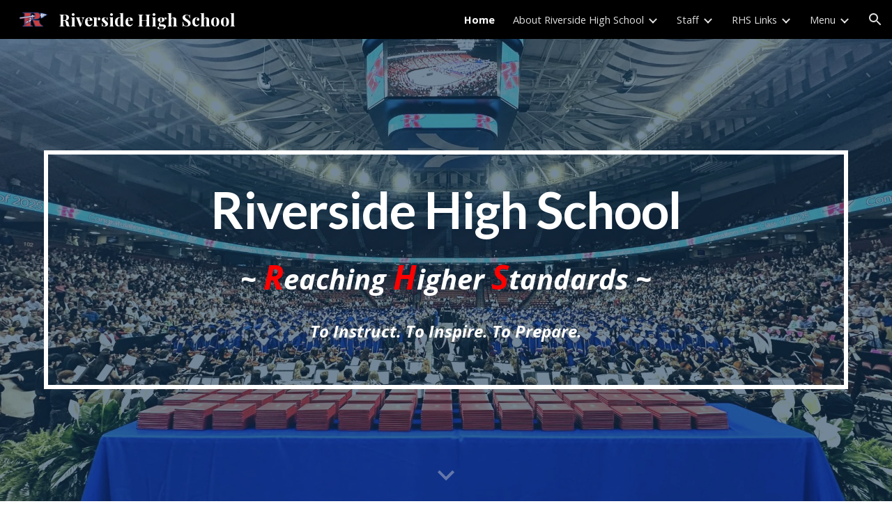

--- FILE ---
content_type: text/html
request_url: https://www.greenville.k12.sc.us/riverside/main.asp?titleid=students
body_size: 555
content:
<!DOCTYPE HTML>
<html lang="en">

<head>
	<title>Riverside HS site Redirect</title>
<meta http-equiv="Content-Type" content="text/html; charset=windows-1252" />

<SCRIPT LANGUAGE="JavaScript">

<!-- Begin
redirTime = "10";
redirURL = "https://sites.google.com/greenvilleschools.us/riverside-high-school";
function redirTimer() { self.setTimeout("self.location.href = redirURL;",redirTime); }
//  End -->
</script>

</head>

<BODY onLoad="redirTimer()">
	<h1>Riverside HS Site Redirect</h1>

</body>

</html>